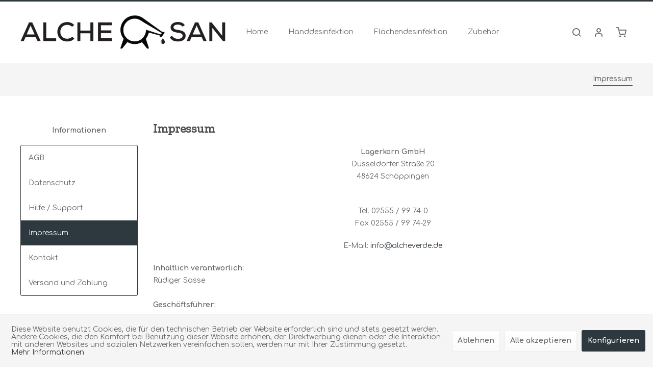

--- FILE ---
content_type: text/html; charset=UTF-8
request_url: https://shop.alchesan.de/impressum
body_size: 9111
content:
<!DOCTYPE html> <html class="no-js" lang="de" itemscope="itemscope" itemtype="https://schema.org/WebPage"> <head> <meta charset="utf-8"> <meta name="author" content="" /> <meta name="robots" content="index,follow" /> <meta name="revisit-after" content="15 days" /> <meta name="keywords" content="" /> <meta name="description" content="" /> <meta property="og:type" content="website" /> <meta property="og:site_name" content="shop.alchesan.de" /> <meta property="og:title" content="shop.alchesan.de" /> <meta property="og:description" content="" /> <meta property="og:image" content="https://shop.alchesan.de/media/image/37/82/61/AlchesanLogoNRNzaIy4FWvxh.png" /> <meta name="twitter:card" content="website" /> <meta name="twitter:site" content="shop.alchesan.de" /> <meta name="twitter:title" content="shop.alchesan.de" /> <meta name="twitter:description" content="" /> <meta name="twitter:image" content="https://shop.alchesan.de/media/image/37/82/61/AlchesanLogoNRNzaIy4FWvxh.png" /> <meta itemprop="copyrightHolder" content="shop.alchesan.de" /> <meta itemprop="copyrightYear" content="2014" /> <meta itemprop="isFamilyFriendly" content="True" /> <meta itemprop="image" content="https://shop.alchesan.de/media/image/37/82/61/AlchesanLogoNRNzaIy4FWvxh.png" /> <meta name="viewport" content="width=device-width, initial-scale=1.0"> <meta name="mobile-web-app-capable" content="yes"> <meta name="apple-mobile-web-app-title" content="shop.alchesan.de"> <meta name="apple-mobile-web-app-capable" content="yes"> <meta name="apple-mobile-web-app-status-bar-style" content="default"> <link rel="apple-touch-icon-precomposed" href="https://shop.alchesan.de/media/image/e6/4c/84/apple-touch-icon.png"> <link rel="shortcut icon" href="https://shop.alchesan.de/media/image/94/0a/43/alchesan-favicon.png"> <meta name="msapplication-navbutton-color" content="#2E393F" /> <meta name="application-name" content="shop.alchesan.de" /> <meta name="msapplication-starturl" content="https://shop.alchesan.de/" /> <meta name="msapplication-window" content="width=1024;height=768" /> <meta name="msapplication-TileImage" content="/themes/Frontend/Responsive/frontend/_public/src/img/win-tile-image.png"> <meta name="msapplication-TileColor" content="#2E393F"> <meta name="theme-color" content="#2E393F" /> <link rel="canonical" href="https://shop.alchesan.de/impressum" /> <title itemprop="name">Impressum | shop.alchesan.de</title> <link href="/web/cache/1757323025_c53048dca0d761b72aef02f7ecd8a58a.css" media="all" rel="stylesheet" type="text/css" /> <link href="https://fonts.googleapis.com/css?family=Comfortaa:300,400,700" rel="stylesheet"> <link href="https://fonts.googleapis.com/css?family=Zilla+Slab" rel="stylesheet"> <style> .is--ctl-listing .header--wrap:before { } .is--ctl-detail .header--wrap:before { background-image: url(/); } .is--ctl-blog .header--wrap:before { background-image: url(/); } </style> <script>
dataLayer = window.dataLayer || [];
// Clear the previous ecommerce object
dataLayer.push({ ecommerce: null });
// Push regular datalayer
dataLayer.push ({"pageTitle":"shop.alchesan.de","pageCategory":"Custom","pageSubCategory":"","pageCategoryID":"","productCategoryPath":"","pageSubCategoryID":"","pageCountryCode":"de_DE","pageLanguageCode":"de","pageVersion":1,"pageTestVariation":"1","pageValue":1,"pageAttributes":"1","productID":"","productStyleID":"","productEAN":"","productName":"","productPrice":"","productCategory":null,"productCurrency":"","productColor":"","productRealColor":""});
// Push new GA4 tags
dataLayer.push([]);
// Push Remarketing tags
function gtag(){dataLayer.push(arguments);}
gtag('consent', 'default', {
ad_storage: 'denied',
analytics_storage: 'denied',
wait_for_update: 500,
});
</script> <script>(function(w,d,s,l,i){w[l]=w[l]||[];w[l].push({'gtm.start':
new Date().getTime(),event:'gtm.js'});var f=d.getElementsByTagName(s)[0],
j=d.createElement(s),dl=l!='dataLayer'?'&l='+l:'';j.async=true;j.src=
'https://www.googletagmanager.com/gtm.js?id='+i+dl;f.parentNode.insertBefore(j,f);
})(window,document,'script','dataLayer','GTM-N5VBGDNB');</script> </head> <body class=" is--ctl-custom is--act-index is--one-line has--offcanvas-l is--logo-left categories--left tooltip--left gtm-google-consentmode-active " >  <noscript> <iframe src="https://www.googletagmanager.com/ns.html?id=GTM-N5VBGDNB" height="0" width="0" style="display:none;visibility:hidden"> </iframe> </noscript>  <div class="page-wrap"> <noscript class="noscript-main"> <div class="alert is--warning"> <div class="alert--icon"> <i class="icon--element icon--warning"></i> </div> <div class="alert--content"> Um shop.alchesan.de in vollem Umfang nutzen zu k&ouml;nnen, empfehlen wir Ihnen Javascript in Ihrem Browser zu aktiveren. </div> </div> </noscript> <div class="top-bar--offcanvas off-canvas is--right"> <div class="offcanvas--wrapper"> <div class="buttons--off-canvas"> <a href="#" title="Fenster schließen" class="close--off-canvas"> <i class="icon--arrow-left"></i> Fenster schließen </a> </div> <div class="top-bar offcanvas--content"> <div class="container block-group"> <div class="top-bar--logo "> <div class="logo--offcanvas"> <a class="logo--link" href="https://shop.alchesan.de/" title="shop.alchesan.de - zur Startseite wechseln"> <img srcset="/custom/plugins/zenitAtmos/Resources/Themes/Frontend/Atmos/frontend/_public/src/img/logos/atmos-logo-light.svg" alt="shop.alchesan.de - zur Startseite wechseln" /> </a> </div> </div> <div class="top-bar--marketing"> </div> <nav class="top-bar--navigation" role="menubar"> <div class="navigation--entry entry--compare is--hidden" role="menuitem" aria-haspopup="true" data-drop-down-menu="true">   </div>   <ul class="service--list is--rounded" role="menu"> <li class="service--entry" role="menuitem"> <a class="service--link" href="https://shop.alchesan.de/agb" title="AGB" > AGB </a> </li> <li class="service--entry" role="menuitem"> <a class="service--link" href="https://shop.alchesan.de/datenschutz" title="Datenschutz" > Datenschutz </a> </li> <li class="service--entry" role="menuitem"> <a class="service--link" href="https://shop.alchesan.de/hilfe/support" title="Hilfe / Support" > Hilfe / Support </a> </li> <li class="service--entry" role="menuitem"> <a class="service--link" href="https://shop.alchesan.de/impressum" title="Impressum" > Impressum </a> </li> <li class="service--entry" role="menuitem"> <a class="service--link" href="https://shop.alchesan.de/kontaktformular" title="Kontakt" target="_self"> Kontakt </a> </li> <li class="service--entry" role="menuitem"> <a class="service--link" href="https://shop.alchesan.de/versand-und-zahlung" title="Versand und Zahlung" > Versand und Zahlung </a> </li> </ul> </nav> </div> </div> <div class="top-bar--login-register block" role="menuitem"> <a href="https://shop.alchesan.de/account" title="Registrieren" class="navigation--entry register--text account--entry"> Registrieren </a> <span>oder</span> <a href="https://shop.alchesan.de/account" title="Anmelden" class="navigation--entry login--text account--entry"> Anmelden </a> </div> </div> </div> <div class="header--wrap has--transition " data-sticky-header="true" data-offset="true"> <div class="header-wrap--inner"> <header class="header-main"> <div class="header--main-wrap"> <div class="container header--navigation"> <div class="logo-main block-group" role="banner"> <div class="logo--shop block"> <a class="logo--link" href="https://shop.alchesan.de/" title="shop.alchesan.de - zur Startseite wechseln"> <picture> <source srcset="https://shop.alchesan.de/media/image/37/82/61/AlchesanLogoNRNzaIy4FWvxh.png" media="(min-width: 78.75em)"> <source srcset="https://shop.alchesan.de/media/image/37/82/61/AlchesanLogoNRNzaIy4FWvxh.png" media="(min-width: 64em)"> <source srcset="https://shop.alchesan.de/media/image/37/82/61/AlchesanLogoNRNzaIy4FWvxh.png" media="(min-width: 48em)"> <img srcset="https://shop.alchesan.de/media/image/37/82/61/AlchesanLogoNRNzaIy4FWvxh.png" alt="shop.alchesan.de - zur Startseite wechseln" /> </picture> </a> </div> </div> <nav class="navigation-main is--full-width"> <div class="container" data-menu-scroller="true" data-listSelector=".navigation--list.container" data-viewPortSelector=".navigation--list-wrapper"> <div class="navigation--list-wrapper"> <ul class="navigation--list container" role="menubar" itemscope="itemscope" itemtype="https://schema.org/SiteNavigationElement"> <li class="navigation--entry is--home hover--effect-3 entry--home" role="menuitem"> <a class="navigation--link is--first" href="https://shop.alchesan.de/" title="Home" data-hover="Home" itemprop="url"> <span data-hover="Home" itemprop="name"> Home </span> </a> </li> <li class="navigation--entry hover--effect-3" role="menuitem"> <a class="navigation--link" data-hover="Handdesinfektion" href="https://shop.alchesan.de/handdesinfektion/" title="Handdesinfektion" itemprop="url"> <span data-hover="Handdesinfektion" itemprop="name">Handdesinfektion</span> </a> </li> <li class="navigation--entry hover--effect-3" role="menuitem"> <a class="navigation--link" data-hover="Flächendesinfektion" href="https://shop.alchesan.de/flaechendesinfektion/" title="Flächendesinfektion" itemprop="url"> <span data-hover="Flächendesinfektion" itemprop="name">Flächendesinfektion</span> </a> </li> <li class="navigation--entry hover--effect-3" role="menuitem"> <a class="navigation--link" data-hover="Zubehör" href="https://shop.alchesan.de/zubehoer/" title="Zubehör" itemprop="url"> <span data-hover="Zubehör" itemprop="name">Zubehör</span> </a> </li> </ul> </div> </div> </nav> <nav class="shop--navigation block-group"> <ul class="navigation--list block-group" role="menubar"> <li class="navigation--entry entry--menu-left" role="menuitem"> <a class="entry--link entry--trigger btn is--icon-left" href="#offcanvas--left" data-offcanvas="true" data-offCanvasSelector=".sidebar-main"> <i class="icon--menu"></i> <span>Menü</span> </a> </li> <li class="navigation--entry entry--search" role="menuitem" data-search="true" aria-haspopup="true"> <a class="btn entry--link entry--trigger" href="#show-hide--search" title="Suche anzeigen / schließen" data-atmos-tooltip="Suche anzeigen / schließen" data-atmos-tooltip-pos="left"> <i class="icon--search"></i> <span class="search--display">Suchen</span> </a> <a class="entry--link entry--hide" href="#hide--search" title="Suche anzeigen / schließen"> </a> <form action="/search" method="get" class="main-search--form"> <input type="search" name="sSearch" aria-label="Suchbegriff..." class="main-search--field" autocomplete="off" autocapitalize="off" placeholder="Suchbegriff..." maxlength="30" /> <button type="submit" class="main-search--button" aria-label="Suchen"> <i class="icon--search"></i> <span class="main-search--text">Suchen</span> </button> <div class="form--ajax-loader">&nbsp;</div> </form> <div class="main-search--results"></div> </li>  <li class="service--entry navigation--entry entry--notepad" data-atmos-tooltip="Merkzettel" data-atmos-tooltip-pos="left" role="menuitem"> <a href="https://shop.alchesan.de/note" class="btn is--icon-left entry--link notepad--link" title="Merkzettel"> <i class="icon--heart"></i> <span class="notepad--display"> Merkzettel </span> </a> </li> <li class="navigation--entry entry--account with-slt" data-offcanvas="true" data-offCanvasSelector=".account--dropdown-navigation" data-atmos-tooltip="" data-atmos-tooltip-pos="left" role="menuitem"> <a href="https://shop.alchesan.de/account" title="" class="btn is--icon-left entry--link account--link"> <i class="icon--account"></i> <span class="account--display"> </span> </a> <div class="account--dropdown-navigation"> <div class="navigation--smartphone"> <div class="entry--close-off-canvas"> <a href="#close-account-menu" class="account--close-off-canvas" title="Menü schließen"> Menü schließen <i class="icon--arrow-right"></i> </a> </div> </div> <div class="account--menu is--rounded is--personalized"> <span class="navigation--headline"> Mein Konto </span> <div class="account--menu-container"> <ul class="sidebar--navigation navigation--list is--level0 show--active-items"> <li class="navigation--entry"> <span class="navigation--signin"> <a href="https://shop.alchesan.de/account#hide-registration" class="blocked--link btn is--primary navigation--signin-btn" data-collapseTarget="#registration" data-action="close"> Anmelden </a> <span class="navigation--register"> oder <a href="https://shop.alchesan.de/account#show-registration" class="blocked--link" data-collapseTarget="#registration" data-action="open"> Registrieren </a> </span> </span> </li> <li class="navigation--entry"> <a href="https://shop.alchesan.de/account" title="Übersicht" class="navigation--link"> Übersicht </a> </li> <li class="navigation--entry"> <a href="https://shop.alchesan.de/account/profile" title="Persönliche Daten" class="navigation--link" rel="nofollow"> Persönliche Daten </a> </li> <li class="navigation--entry"> <a href="https://shop.alchesan.de/address/index/sidebar/" title="Adressen" class="navigation--link" rel="nofollow"> Adressen </a> </li> <li class="navigation--entry"> <a href="https://shop.alchesan.de/account/payment" title="Zahlungsarten" class="navigation--link" rel="nofollow"> Zahlungsarten </a> </li> <li class="navigation--entry"> <a href="https://shop.alchesan.de/account/orders" title="Bestellungen" class="navigation--link" rel="nofollow"> Bestellungen </a> </li> </ul> </div> </div> </div> </li> <li class="navigation--entry entry--cart" data-atmos-tooltip="Warenkorb" data-atmos-tooltip-pos="left" role="menuitem"> <a class="btn is--icon-left cart--link" href="https://shop.alchesan.de/checkout/cart" title="Warenkorb"> <span class="cart--display"> Warenkorb </span> <span class="badge is--primary cart--quantity is--hidden">0</span> <i class="icon--basket"></i> <span class="cart--amount"> 0,00&nbsp;&euro; </span> </a> <div class="ajax-loader">&nbsp;</div> </li>  <li class="navigation--entry entry--menu-right entry--topbar" role="menuitem"> <a class="topbar--link entry--link entry--trigger btn is--icon-left" href="#offcanvas--right" data-offcanvas="true" data-offCanvasSelector=".top-bar--offcanvas" data-closeButtonSelector=".close--off-canvas" data-direction="fromRight" data-atmos-tooltip="Mehr" data-atmos-tooltip-pos="left"> <i class="icon--menu"></i> </a> </li> </ul> </nav> </div> </div> </header> </div> <div class="content--breadcrumb-wrap"> <div class="container"> <nav class="content--breadcrumb block"> <ul class="breadcrumb--list" role="menu" itemscope itemtype="https://schema.org/BreadcrumbList"> <li role="menuitem" class="breadcrumb--entry is--active" itemprop="itemListElement" itemscope itemtype="https://schema.org/ListItem"> <a class="breadcrumb--link" href="https://shop.alchesan.de/impressum" title="Impressum" itemprop="item"> <link itemprop="url" href="https://shop.alchesan.de/impressum" /> <span class="breadcrumb--title" itemprop="name">Impressum</span> </a> <meta itemprop="position" content="0" /> </li> </ul> </nav> </div> </div> <div class="container--ajax-cart" data-collapse-cart="true" data-displayMode="offcanvas"></div> </div> <div class="content--wrap"> <section class="content-main container block-group"> <div class="content-main--inner"> <div id='cookie-consent' class='off-canvas is--left block-transition' data-cookie-consent-manager='true'> <div class='cookie-consent--header cookie-consent--close'> Cookie-Einstellungen <i class="icon--arrow-right"></i> </div> <div class='cookie-consent--description'> Diese Website benutzt Cookies, die für den technischen Betrieb der Website erforderlich sind und stets gesetzt werden. Andere Cookies, die den Komfort bei Benutzung dieser Website erhöhen, der Direktwerbung dienen oder die Interaktion mit anderen Websites und sozialen Netzwerken vereinfachen sollen, werden nur mit Ihrer Zustimmung gesetzt. </div> <div class='cookie-consent--configuration'> <div class='cookie-consent--configuration-header'> <div class='cookie-consent--configuration-header-text'>Konfiguration</div> </div> <div class='cookie-consent--configuration-main'> <div class='cookie-consent--group'> <input type="hidden" class="cookie-consent--group-name" value="technical" /> <label class="cookie-consent--group-state cookie-consent--state-input cookie-consent--required"> <input type="checkbox" name="technical-state" class="cookie-consent--group-state-input" disabled="disabled" checked="checked"/> <span class="cookie-consent--state-input-element"></span> </label> <div class='cookie-consent--group-title' data-collapse-panel='true' data-contentSiblingSelector=".cookie-consent--group-container"> <div class="cookie-consent--group-title-label cookie-consent--state-label"> Technisch erforderlich </div> <span class="cookie-consent--group-arrow is-icon--right"> <i class="icon--arrow-right"></i> </span> </div> <div class='cookie-consent--group-container'> <div class='cookie-consent--group-description'> Diese Cookies sind für die Grundfunktionen des Shops notwendig. </div> <div class='cookie-consent--cookies-container'> <div class='cookie-consent--cookie'> <input type="hidden" class="cookie-consent--cookie-name" value="cookieDeclined" /> <label class="cookie-consent--cookie-state cookie-consent--state-input cookie-consent--required"> <input type="checkbox" name="cookieDeclined-state" class="cookie-consent--cookie-state-input" disabled="disabled" checked="checked" /> <span class="cookie-consent--state-input-element"></span> </label> <div class='cookie--label cookie-consent--state-label'> "Alle Cookies ablehnen" Cookie </div> </div> <div class='cookie-consent--cookie'> <input type="hidden" class="cookie-consent--cookie-name" value="allowCookie" /> <label class="cookie-consent--cookie-state cookie-consent--state-input cookie-consent--required"> <input type="checkbox" name="allowCookie-state" class="cookie-consent--cookie-state-input" disabled="disabled" checked="checked" /> <span class="cookie-consent--state-input-element"></span> </label> <div class='cookie--label cookie-consent--state-label'> "Alle Cookies annehmen" Cookie </div> </div> <div class='cookie-consent--cookie'> <input type="hidden" class="cookie-consent--cookie-name" value="shop" /> <label class="cookie-consent--cookie-state cookie-consent--state-input cookie-consent--required"> <input type="checkbox" name="shop-state" class="cookie-consent--cookie-state-input" disabled="disabled" checked="checked" /> <span class="cookie-consent--state-input-element"></span> </label> <div class='cookie--label cookie-consent--state-label'> Ausgewählter Shop </div> </div> <div class='cookie-consent--cookie'> <input type="hidden" class="cookie-consent--cookie-name" value="csrf_token" /> <label class="cookie-consent--cookie-state cookie-consent--state-input cookie-consent--required"> <input type="checkbox" name="csrf_token-state" class="cookie-consent--cookie-state-input" disabled="disabled" checked="checked" /> <span class="cookie-consent--state-input-element"></span> </label> <div class='cookie--label cookie-consent--state-label'> CSRF-Token </div> </div> <div class='cookie-consent--cookie'> <input type="hidden" class="cookie-consent--cookie-name" value="cookiePreferences" /> <label class="cookie-consent--cookie-state cookie-consent--state-input cookie-consent--required"> <input type="checkbox" name="cookiePreferences-state" class="cookie-consent--cookie-state-input" disabled="disabled" checked="checked" /> <span class="cookie-consent--state-input-element"></span> </label> <div class='cookie--label cookie-consent--state-label'> Cookie-Einstellungen </div> </div> <div class='cookie-consent--cookie'> <input type="hidden" class="cookie-consent--cookie-name" value="x-cache-context-hash" /> <label class="cookie-consent--cookie-state cookie-consent--state-input cookie-consent--required"> <input type="checkbox" name="x-cache-context-hash-state" class="cookie-consent--cookie-state-input" disabled="disabled" checked="checked" /> <span class="cookie-consent--state-input-element"></span> </label> <div class='cookie--label cookie-consent--state-label'> Individuelle Preise </div> </div> <div class='cookie-consent--cookie'> <input type="hidden" class="cookie-consent--cookie-name" value="slt" /> <label class="cookie-consent--cookie-state cookie-consent--state-input cookie-consent--required"> <input type="checkbox" name="slt-state" class="cookie-consent--cookie-state-input" disabled="disabled" checked="checked" /> <span class="cookie-consent--state-input-element"></span> </label> <div class='cookie--label cookie-consent--state-label'> Kunden-Wiedererkennung </div> </div> <div class='cookie-consent--cookie'> <input type="hidden" class="cookie-consent--cookie-name" value="nocache" /> <label class="cookie-consent--cookie-state cookie-consent--state-input cookie-consent--required"> <input type="checkbox" name="nocache-state" class="cookie-consent--cookie-state-input" disabled="disabled" checked="checked" /> <span class="cookie-consent--state-input-element"></span> </label> <div class='cookie--label cookie-consent--state-label'> Kundenspezifisches Caching </div> </div> <div class='cookie-consent--cookie'> <input type="hidden" class="cookie-consent--cookie-name" value="paypal-cookies" /> <label class="cookie-consent--cookie-state cookie-consent--state-input cookie-consent--required"> <input type="checkbox" name="paypal-cookies-state" class="cookie-consent--cookie-state-input" disabled="disabled" checked="checked" /> <span class="cookie-consent--state-input-element"></span> </label> <div class='cookie--label cookie-consent--state-label'> PayPal-Zahlungen </div> </div> <div class='cookie-consent--cookie'> <input type="hidden" class="cookie-consent--cookie-name" value="session" /> <label class="cookie-consent--cookie-state cookie-consent--state-input cookie-consent--required"> <input type="checkbox" name="session-state" class="cookie-consent--cookie-state-input" disabled="disabled" checked="checked" /> <span class="cookie-consent--state-input-element"></span> </label> <div class='cookie--label cookie-consent--state-label'> Session </div> </div> <div class='cookie-consent--cookie'> <input type="hidden" class="cookie-consent--cookie-name" value="currency" /> <label class="cookie-consent--cookie-state cookie-consent--state-input cookie-consent--required"> <input type="checkbox" name="currency-state" class="cookie-consent--cookie-state-input" disabled="disabled" checked="checked" /> <span class="cookie-consent--state-input-element"></span> </label> <div class='cookie--label cookie-consent--state-label'> Währungswechsel </div> </div> </div> </div> </div> <div class='cookie-consent--group'> <input type="hidden" class="cookie-consent--group-name" value="comfort" /> <label class="cookie-consent--group-state cookie-consent--state-input"> <input type="checkbox" name="comfort-state" class="cookie-consent--group-state-input"/> <span class="cookie-consent--state-input-element"></span> </label> <div class='cookie-consent--group-title' data-collapse-panel='true' data-contentSiblingSelector=".cookie-consent--group-container"> <div class="cookie-consent--group-title-label cookie-consent--state-label"> Komfortfunktionen </div> <span class="cookie-consent--group-arrow is-icon--right"> <i class="icon--arrow-right"></i> </span> </div> <div class='cookie-consent--group-container'> <div class='cookie-consent--group-description'> Diese Cookies werden genutzt um das Einkaufserlebnis noch ansprechender zu gestalten, beispielsweise für die Wiedererkennung des Besuchers. </div> <div class='cookie-consent--cookies-container'> <div class='cookie-consent--cookie'> <input type="hidden" class="cookie-consent--cookie-name" value="sUniqueID" /> <label class="cookie-consent--cookie-state cookie-consent--state-input"> <input type="checkbox" name="sUniqueID-state" class="cookie-consent--cookie-state-input" /> <span class="cookie-consent--state-input-element"></span> </label> <div class='cookie--label cookie-consent--state-label'> Merkzettel </div> </div> </div> </div> </div> <div class='cookie-consent--group'> <input type="hidden" class="cookie-consent--group-name" value="statistics" /> <label class="cookie-consent--group-state cookie-consent--state-input"> <input type="checkbox" name="statistics-state" class="cookie-consent--group-state-input"/> <span class="cookie-consent--state-input-element"></span> </label> <div class='cookie-consent--group-title' data-collapse-panel='true' data-contentSiblingSelector=".cookie-consent--group-container"> <div class="cookie-consent--group-title-label cookie-consent--state-label"> Statistik & Tracking </div> <span class="cookie-consent--group-arrow is-icon--right"> <i class="icon--arrow-right"></i> </span> </div> <div class='cookie-consent--group-container'> <div class='cookie-consent--cookies-container'> <div class='cookie-consent--cookie'> <input type="hidden" class="cookie-consent--cookie-name" value="x-ua-device" /> <label class="cookie-consent--cookie-state cookie-consent--state-input"> <input type="checkbox" name="x-ua-device-state" class="cookie-consent--cookie-state-input" /> <span class="cookie-consent--state-input-element"></span> </label> <div class='cookie--label cookie-consent--state-label'> Endgeräteerkennung </div> </div> <div class='cookie-consent--cookie'> <input type="hidden" class="cookie-consent--cookie-name" value="dtgsAllowGtmTracking" /> <label class="cookie-consent--cookie-state cookie-consent--state-input"> <input type="checkbox" name="dtgsAllowGtmTracking-state" class="cookie-consent--cookie-state-input" /> <span class="cookie-consent--state-input-element"></span> </label> <div class='cookie--label cookie-consent--state-label'> Kauf- und Surfverhalten mit Google Tag Manager </div> </div> <div class='cookie-consent--cookie'> <input type="hidden" class="cookie-consent--cookie-name" value="partner" /> <label class="cookie-consent--cookie-state cookie-consent--state-input"> <input type="checkbox" name="partner-state" class="cookie-consent--cookie-state-input" /> <span class="cookie-consent--state-input-element"></span> </label> <div class='cookie--label cookie-consent--state-label'> Partnerprogramm </div> </div> </div> </div> </div> </div> </div> <div class="cookie-consent--save"> <input class="cookie-consent--save-button btn is--primary" type="button" value="Einstellungen speichern" /> </div> </div> <aside class="sidebar-main off-canvas"> <div class="navigation--smartphone"> <ul class="navigation--list "> <li class="navigation--entry entry--close-off-canvas"> <a href="#close-categories-menu" title="Menü schließen" class="navigation--link"> Menü schließen <i class="icon--arrow-right"></i> </a> </li> </ul> <div class="mobile--switches">   </div> </div> <div class="sidebar--categories-wrapper" data-subcategory-nav="true" data-mainCategoryId="47" data-categoryId="59" data-fetchUrl="/widgets/listing/getCustomPage/pageId/59"> <div class="categories--headline navigation--headline"> Kategorien </div> <div class="sidebar--categories-navigation"> <ul class="sidebar--navigation categories--navigation navigation--list is--drop-down is--level0 is--rounded" role="menu"> <li class="navigation--entry" role="menuitem"> <a class="navigation--link" href="https://shop.alchesan.de/handdesinfektion/" data-categoryId="48" data-fetchUrl="/widgets/listing/getCategory/categoryId/48" title="Handdesinfektion" > Handdesinfektion </a> </li> <li class="navigation--entry" role="menuitem"> <a class="navigation--link" href="https://shop.alchesan.de/flaechendesinfektion/" data-categoryId="49" data-fetchUrl="/widgets/listing/getCategory/categoryId/49" title="Flächendesinfektion" > Flächendesinfektion </a> </li> <li class="navigation--entry" role="menuitem"> <a class="navigation--link" href="https://shop.alchesan.de/zubehoer/" data-categoryId="50" data-fetchUrl="/widgets/listing/getCategory/categoryId/50" title="Zubehör" > Zubehör </a> </li> </ul> </div> <div class="shop-sites--container is--rounded"> <div class="shop-sites--headline navigation--headline"> Informationen </div> <ul class="shop-sites--navigation sidebar--navigation navigation--list is--drop-down is--level0" role="menu"> <li class="navigation--entry" role="menuitem"> <a class="navigation--link" href="https://shop.alchesan.de/agb" title="AGB" data-categoryId="60" data-fetchUrl="/widgets/listing/getCustomPage/pageId/60" > AGB </a> </li> <li class="navigation--entry" role="menuitem"> <a class="navigation--link" href="https://shop.alchesan.de/datenschutz" title="Datenschutz" data-categoryId="62" data-fetchUrl="/widgets/listing/getCustomPage/pageId/62" > Datenschutz </a> </li> <li class="navigation--entry" role="menuitem"> <a class="navigation--link" href="https://shop.alchesan.de/hilfe/support" title="Hilfe / Support" data-categoryId="58" data-fetchUrl="/widgets/listing/getCustomPage/pageId/58" > Hilfe / Support </a> </li> <li class="navigation--entry is--active" role="menuitem"> <a class="navigation--link is--active" href="https://shop.alchesan.de/impressum" title="Impressum" data-categoryId="59" data-fetchUrl="/widgets/listing/getCustomPage/pageId/59" > Impressum </a> </li> <li class="navigation--entry" role="menuitem"> <a class="navigation--link" href="https://shop.alchesan.de/kontaktformular" title="Kontakt" data-categoryId="57" data-fetchUrl="/widgets/listing/getCustomPage/pageId/57" target="_self"> Kontakt </a> </li> <li class="navigation--entry" role="menuitem"> <a class="navigation--link" href="https://shop.alchesan.de/versand-und-zahlung" title="Versand und Zahlung" data-categoryId="61" data-fetchUrl="/widgets/listing/getCustomPage/pageId/61" > Versand und Zahlung </a> </li> </ul> </div> </div> </aside> <div class="content--wrapper"> <div class="custom-page--content content block"> <div class="content--custom"> <h1 class="custom-page--tab-headline">Impressum</h1> <p style="text-align: center;"><strong>Lagerkorn GmbH</strong><br>Düsseldorfer Straße 20<br>48624 Schöppingen</p> <p style="text-align: center;"><br>Tel. 02555 / 99 74-0<br>Fax 02555 / 99 74-29</p> <p style="text-align: center;">E-Mail:<a href="mailto:info@sassekorn.de">&nbsp;info@alcheverde.de</a></p> <p><strong>Inhaltlich verantworlich:</strong><br>Rüdiger Sasse<br><br><strong>Geschäftsführer:</strong><br>Rüdiger Sasse</p> <p><strong>Registergericht:</strong><br>Amtsgericht Coesfeld HRB 3114</p> <p><strong>Ust-ID:<br></strong>DE125080464</p> <p style="margin: 0px 0px 1.5em; padding: 0px; border: 0px; outline: 0px; vertical-align: baseline; font-stretch: normal; color: #404040; background-image: initial; background-attachment: initial; background-size: initial; background-origin: initial; background-clip: initial; background-position: initial; background-repeat: initial; text-align: left;"><strong>Fotografie:</strong><br>Matthias Höing<br><a href="http://www.flashed-photo.de" target="_blank" rel="nofollow noopener">www.flashed-photo.de</a></p> <p style="margin: 0px 0px 1.5em; padding: 0px; border: 0px; outline: 0px; vertical-align: baseline; font-stretch: normal; color: #404040; background-image: initial; background-attachment: initial; background-size: initial; background-origin: initial; background-clip: initial; background-position: initial; background-repeat: initial; text-align: left;"><strong>Informationen zur Online-Streitbeilegung:</strong></p> <p style="margin: 0px 0px 1.5em; padding: 0px; border: 0px; outline: 0px; vertical-align: baseline; font-stretch: normal; color: #404040; background-image: initial; background-attachment: initial; background-size: initial; background-origin: initial; background-clip: initial; background-position: initial; background-repeat: initial; text-align: left;">Die OS-Plattform soll als Anlaufstelle zur außergerichtlichen Beilegung von Streitigkeiten betreffend vertragliche Verpflichtungen, die aus Online-Kaufverträgen erwachsen, dienen. Die OS-Plattform ist unter folgendem Link erreichbar:&nbsp;<br><strong style="margin: 0px; padding: 0px; border: 0px; outline: 0px; vertical-align: baseline; font-style: inherit; background: transparent;">Zur&nbsp;<a style="color: #333333; text-decoration: none !important;" title="Online Streitbeilegung" href="http://ec.europa.eu/consumers/odr/" rel="nofollow" target="_blank">Online-Streitbeilegung</a>&nbsp;geht es hier entlang:&nbsp;<a style="color: #333333; text-decoration: none !important;" title="Online Streitbeilegung" href="http://ec.europa.eu/consumers/odr/" rel="nofollow" target="_blank">http://ec.europa.eu/consumers/odr/</a></strong></p> </div> </div> </div> </div> </section> </div> <div class="last-seen-products is--hidden" data-last-seen-products="true"> <div class="last-seen-products--title"> Zuletzt angesehen </div> <div class="last-seen-products--slider product-slider" data-product-slider="true"> <div class="last-seen-products--container product-slider--container"></div> </div> </div> <footer class="footer-main"> <div class="footer--columns-wrap"> <div class="footer--columns block-group"> <div class="container"> <div class="footer--column column--hotline is--first block"> <div class="column--headline">Service Hotline</div> <div class="column--content"> <p class="column--desc">02555 - 99740 <br/>Mo. - Fr. 08:00 - 16:00 Uhr <br/><br/><a href="https://alchesan.de" rel="nofollow noopener">www.alchesan.de</a></p> </div> </div> <div class="footer--column column--menu block"> <div class="column--headline">Service</div> <nav class="column--navigation column--content"> <ul class="navigation--list" role="menu"> <li class="navigation--entry" role="menuitem"> <a class="navigation--link" href="https://shop.alchesan.de/hilfe/support" title="Hilfe / Support"> Hilfe / Support </a> </li> <li class="navigation--entry" role="menuitem"> <a class="navigation--link" href="https://shop.alchesan.de/kontaktformular" title="Kontakt" target="_self"> Kontakt </a> </li> <li class="navigation--entry" role="menuitem"> <a class="navigation--link" href="https://shop.alchesan.de/versand-und-zahlung" title="Versand und Zahlung"> Versand und Zahlung </a> </li> </ul> </nav> </div> <div class="footer--column column--menu block"> <div class="column--headline">Infos</div> <nav class="column--navigation column--content"> <ul class="navigation--list" role="menu"> <li class="navigation--entry" role="menuitem"> <a class="navigation--link" href="https://shop.alchesan.de/agb" title="AGB"> AGB </a> </li> <li class="navigation--entry" role="menuitem"> <a class="navigation--link" href="https://shop.alchesan.de/datenschutz" title="Datenschutz"> Datenschutz </a> </li> <li class="navigation--entry" role="menuitem"> <a class="navigation--link" href="https://shop.alchesan.de/impressum" title="Impressum"> Impressum </a> </li> </ul> </nav> </div> <div class="footer--column column--newsletter block"> <div class="column--headline has--logo"> <a class="logo--link column--logo" href="https://shop.alchesan.de/" title="shop.alchesan.de - zur Startseite wechseln"> <picture> <source srcset="https://shop.alchesan.de/media/image/37/82/61/AlchesanLogoNRNzaIy4FWvxh.png" media="(min-width: 78.75em)"> <source srcset="https://shop.alchesan.de/media/image/37/82/61/AlchesanLogoNRNzaIy4FWvxh.png" media="(min-width: 64em)"> <source srcset="https://shop.alchesan.de/media/image/37/82/61/AlchesanLogoNRNzaIy4FWvxh.png" media="(min-width: 48em)"> <img srcset="https://shop.alchesan.de/media/image/37/82/61/AlchesanLogoNRNzaIy4FWvxh.png" alt="shop.alchesan.de - zur Startseite wechseln" /> </picture> </a> <span class="header--title"> Newsletter </span> </div> <div class="column--content"> <p class="column--desc newsletter--desc"> Abonnieren Sie Neuigkeiten oder mehr Informationen zu Aktionen per Newsletter. </p> <form class="newsletter--form" action="https://shop.alchesan.de/newsletter" method="post"> <input type="hidden" value="1" name="subscribeToNewsletter" /> <p class="privacy-information"> Ich habe die <a title="Datenschutzbestimmungen" href="https://shop.alchesan.de/custom/index/sCustom/7" target="_blank">Datenschutzbestimmungen</a> zur Kenntnis genommen. </p> <input type="email" name="newsletter" class="newsletter--field" placeholder="Ihre E-Mail Adresse" /> <input type="hidden" name="redirect"> <button type="submit" class="newsletter--button btn"> <i class="icon--mail"></i> <span class="button--text">Newsletter abonnieren</span> </button> </form> </div> </div> </div> </div> </div> <div class="footer--bottom-wrap"> <div class="footer--bottom"> <div class="container"> <div class="footer--vat-info"> <p class="vat-info--text"> * Alle Preise verstehen sich zzgl. Mehrwertsteuer und <a title="Versandkosten" href="https://shop.alchesan.de/custom/index/sCustom/6">Versandkosten</a> und ggf. Nachnahmegebühren, wenn nicht anders beschrieben </p> </div> <div class="footer--socials"> </div> <div class="container footer-minimal"> <div class="footer--service-menu"> <ul class="service--list is--rounded" role="menu"> <li class="service--entry" role="menuitem"> <a class="service--link" href="https://shop.alchesan.de/agb" title="AGB" > AGB </a> </li> <li class="service--entry" role="menuitem"> <a class="service--link" href="https://shop.alchesan.de/datenschutz" title="Datenschutz" > Datenschutz </a> </li> <li class="service--entry" role="menuitem"> <a class="service--link" href="https://shop.alchesan.de/hilfe/support" title="Hilfe / Support" > Hilfe / Support </a> </li> <li class="service--entry" role="menuitem"> <a class="service--link" href="https://shop.alchesan.de/impressum" title="Impressum" > Impressum </a> </li> <li class="service--entry" role="menuitem"> <a class="service--link" href="https://shop.alchesan.de/kontaktformular" title="Kontakt" target="_self"> Kontakt </a> </li> <li class="service--entry" role="menuitem"> <a class="service--link" href="https://shop.alchesan.de/versand-und-zahlung" title="Versand und Zahlung" > Versand und Zahlung </a> </li> </ul> </div> </div> <div class="footer--copyright"> </div> </div> </div> </div> </footer> <a href="#top" id="scroll-to-top" class="scroll-hidden is--right" title="up"><i class="icon--arrow-up"></i></a> </div> <div class="page-wrap--cookie-permission is--hidden" data-cookie-permission="true" data-urlPrefix="https://shop.alchesan.de/" data-title="Cookie-Richtlinien" data-shopId="3"> <div class="cookie-permission--container cookie-mode--1"> <div class="cookie-permission--content cookie-permission--extra-button"> Diese Website benutzt Cookies, die für den technischen Betrieb der Website erforderlich sind und stets gesetzt werden. Andere Cookies, die den Komfort bei Benutzung dieser Website erhöhen, der Direktwerbung dienen oder die Interaktion mit anderen Websites und sozialen Netzwerken vereinfachen sollen, werden nur mit Ihrer Zustimmung gesetzt. <a title="Mehr&nbsp;Informationen" class="cookie-permission--privacy-link" href="https://www.sasse-shop.de/datenschutz" rel="nofollow noopener"> Mehr&nbsp;Informationen </a> </div> <div class="cookie-permission--button cookie-permission--extra-button"> <a href="#" class="cookie-permission--decline-button btn is--large is--center"> Ablehnen </a> <a href="#" class="cookie-permission--accept-button btn is--large is--center"> Alle akzeptieren </a> <a href="#" class="cookie-permission--configure-button btn is--primary is--large is--center" data-openConsentManager="true"> Konfigurieren </a> </div> </div> </div> <script id="footer--js-inline">
var timeNow = 1769036405;
var secureShop = true;
var asyncCallbacks = [];
document.asyncReady = function (callback) {
asyncCallbacks.push(callback);
};
var controller = controller || {"home":"https:\/\/shop.alchesan.de\/","vat_check_enabled":"","vat_check_required":"","register":"https:\/\/shop.alchesan.de\/register","checkout":"https:\/\/shop.alchesan.de\/checkout","ajax_search":"https:\/\/shop.alchesan.de\/ajax_search","ajax_cart":"https:\/\/shop.alchesan.de\/checkout\/ajaxCart","ajax_validate":"https:\/\/shop.alchesan.de\/register","ajax_add_article":"https:\/\/shop.alchesan.de\/checkout\/addArticle","ajax_listing":"\/widgets\/listing\/listingCount","ajax_cart_refresh":"https:\/\/shop.alchesan.de\/checkout\/ajaxAmount","ajax_address_selection":"https:\/\/shop.alchesan.de\/address\/ajaxSelection","ajax_address_editor":"https:\/\/shop.alchesan.de\/address\/ajaxEditor"};
var snippets = snippets || { "noCookiesNotice": "Es wurde festgestellt, dass Cookies in Ihrem Browser deaktiviert sind. Um shop.alchesan.de in vollem Umfang nutzen zu k\u00f6nnen, empfehlen wir Ihnen, Cookies in Ihrem Browser zu aktiveren." };
var themeConfig = themeConfig || {"offcanvasOverlayPage":true};
var lastSeenProductsConfig = lastSeenProductsConfig || {"baseUrl":"","shopId":3,"noPicture":"\/themes\/Frontend\/Responsive\/frontend\/_public\/src\/img\/no-picture.jpg","productLimit":"5","currentArticle":""};
var csrfConfig = csrfConfig || {"generateUrl":"\/csrftoken","basePath":"\/","shopId":3};
var statisticDevices = [
{ device: 'mobile', enter: 0, exit: 767 },
{ device: 'tablet', enter: 768, exit: 1259 },
{ device: 'desktop', enter: 1260, exit: 5160 }
];
var cookieRemoval = cookieRemoval || 1;
</script> <script>
var datePickerGlobalConfig = datePickerGlobalConfig || {
locale: {
weekdays: {
shorthand: ['So', 'Mo', 'Di', 'Mi', 'Do', 'Fr', 'Sa'],
longhand: ['Sonntag', 'Montag', 'Dienstag', 'Mittwoch', 'Donnerstag', 'Freitag', 'Samstag']
},
months: {
shorthand: ['Jan', 'Feb', 'Mär', 'Apr', 'Mai', 'Jun', 'Jul', 'Aug', 'Sep', 'Okt', 'Nov', 'Dez'],
longhand: ['Januar', 'Februar', 'März', 'April', 'Mai', 'Juni', 'Juli', 'August', 'September', 'Oktober', 'November', 'Dezember']
},
firstDayOfWeek: 1,
weekAbbreviation: 'KW',
rangeSeparator: ' bis ',
scrollTitle: 'Zum Wechseln scrollen',
toggleTitle: 'Zum Öffnen klicken',
daysInMonth: [31, 28, 31, 30, 31, 30, 31, 31, 30, 31, 30, 31]
},
dateFormat: 'Y-m-d',
timeFormat: ' H:i:S',
altFormat: 'j. F Y',
altTimeFormat: ' - H:i'
};
</script> <script type="text/javascript">
if (typeof document.asyncReady !== "undefined") {
document.asyncReady(function () {
$(window).on('load', function () {
$(".preloader").delay(300).fadeOut(500);
});
});
}
</script> <iframe id="refresh-statistics" width="0" height="0" style="display:none;"></iframe> <script>
/**
* @returns { boolean }
*/
function hasCookiesAllowed () {
if (window.cookieRemoval === 0) {
return true;
}
if (window.cookieRemoval === 1) {
if (document.cookie.indexOf('cookiePreferences') !== -1) {
return true;
}
return document.cookie.indexOf('cookieDeclined') === -1;
}
/**
* Must be cookieRemoval = 2, so only depends on existence of `allowCookie`
*/
return document.cookie.indexOf('allowCookie') !== -1;
}
/**
* @returns { boolean }
*/
function isDeviceCookieAllowed () {
var cookiesAllowed = hasCookiesAllowed();
if (window.cookieRemoval !== 1) {
return cookiesAllowed;
}
return cookiesAllowed && document.cookie.indexOf('"name":"x-ua-device","active":true') !== -1;
}
function isSecure() {
return window.secureShop !== undefined && window.secureShop === true;
}
(function(window, document) {
var par = document.location.search.match(/sPartner=([^&])+/g),
pid = (par && par[0]) ? par[0].substring(9) : null,
cur = document.location.protocol + '//' + document.location.host,
ref = document.referrer.indexOf(cur) === -1 ? document.referrer : null,
url = "/widgets/index/refreshStatistic",
pth = document.location.pathname.replace("https://shop.alchesan.de/", "/");
url += url.indexOf('?') === -1 ? '?' : '&';
url += 'requestPage=' + encodeURIComponent(pth);
url += '&requestController=' + encodeURI("custom");
if(pid) { url += '&partner=' + pid; }
if(ref) { url += '&referer=' + encodeURIComponent(ref); }
if (isDeviceCookieAllowed()) {
var i = 0,
device = 'desktop',
width = window.innerWidth,
breakpoints = window.statisticDevices;
if (typeof width !== 'number') {
width = (document.documentElement.clientWidth !== 0) ? document.documentElement.clientWidth : document.body.clientWidth;
}
for (; i < breakpoints.length; i++) {
if (width >= ~~(breakpoints[i].enter) && width <= ~~(breakpoints[i].exit)) {
device = breakpoints[i].device;
}
}
document.cookie = 'x-ua-device=' + device + '; path=/' + (isSecure() ? '; secure;' : '');
}
document
.getElementById('refresh-statistics')
.src = url;
})(window, document);
</script> <script async src="/web/cache/1757323025_c53048dca0d761b72aef02f7ecd8a58a.js" id="main-script"></script> <script>
/**
* Wrap the replacement code into a function to call it from the outside to replace the method when necessary
*/
var replaceAsyncReady = window.replaceAsyncReady = function() {
document.asyncReady = function (callback) {
if (typeof callback === 'function') {
window.setTimeout(callback.apply(document), 0);
}
};
};
document.getElementById('main-script').addEventListener('load', function() {
if (!asyncCallbacks) {
return false;
}
for (var i = 0; i < asyncCallbacks.length; i++) {
if (typeof asyncCallbacks[i] === 'function') {
asyncCallbacks[i].call(document);
}
}
replaceAsyncReady();
});
</script> </body> </html>

--- FILE ---
content_type: image/svg+xml
request_url: https://shop.alchesan.de/custom/plugins/zenitAtmos/Resources/Themes/Frontend/Atmos/frontend/_public/src/img/logos/atmos-logo-light.svg
body_size: 2497
content:
<?xml version="1.0" encoding="utf-8"?>
<!-- Generator: Adobe Illustrator 16.0.0, SVG Export Plug-In . SVG Version: 6.00 Build 0)  -->
<!DOCTYPE svg PUBLIC "-//W3C//DTD SVG 1.1//EN" "http://www.w3.org/Graphics/SVG/1.1/DTD/svg11.dtd">
<svg version="1.1" id="Ebene_1" xmlns="http://www.w3.org/2000/svg" xmlns:xlink="http://www.w3.org/1999/xlink" x="0px" y="0px"
	 width="205.523px" height="91px" viewBox="0 0 205.523 91" enable-background="new 0 0 205.523 91" xml:space="preserve">
<g>
	<path fill="#FFFFFF" d="M11.466,62.599c-1.753-0.841-3.144-2.068-4.173-3.681c-1.026-1.612-1.541-3.472-1.541-5.573
		c0-3.461,1.367-6.218,4.102-8.277c2.736-2.056,6.743-3.084,12.025-3.084h8.486v-0.562c0-3.084-0.762-5.305-2.28-6.661
		c-1.521-1.355-3.892-2.032-7.118-2.032c-1.776,0-3.354,0.138-4.732,0.42c-1.379,0.281-2.909,0.701-4.591,1.262
		c-0.376,0.093-0.68,0.14-0.913,0.14c-0.701,0-1.309-0.257-1.822-0.771c-0.516-0.513-0.77-1.145-0.77-1.892
		c0-1.264,0.604-2.15,1.82-2.665c3.974-1.684,8.019-2.525,12.131-2.525c3.227,0,5.949,0.656,8.17,1.963
		c2.221,1.309,3.856,3.005,4.908,5.084c1.052,2.081,1.578,4.337,1.578,6.767v19.844c0,0.888-0.315,1.637-0.947,2.244
		c-0.631,0.606-1.391,0.912-2.279,0.912c-0.89,0-1.638-0.305-2.243-0.912c-0.607-0.606-0.911-1.355-0.911-2.244v-1.824
		c-3.461,3.554-7.855,5.33-13.184,5.33C15.124,63.86,13.219,63.44,11.466,62.599z M25.526,56.744
		c1.916-1.005,3.529-2.254,4.838-3.751v-5.891h-7.645c-7.06,0-10.588,1.848-10.588,5.539c0,1.685,0.572,3.041,1.718,4.067
		c1.146,1.028,3.051,1.543,5.716,1.543C21.621,58.252,23.609,57.75,25.526,56.744z"/>
	<path fill="#FFFFFF" d="M48.734,54.606v-21.74h-4.979c-0.374,0-0.688-0.126-0.944-0.384c-0.26-0.257-0.388-0.573-0.388-0.946
		c0-0.467,0.211-0.865,0.632-1.193l9.535-9.326c0.42-0.421,0.817-0.631,1.192-0.631c0.374,0,0.689,0.14,0.947,0.42
		c0.257,0.282,0.385,0.609,0.385,0.982v5.61h7.924c0.794,0,1.447,0.257,1.963,0.77c0.517,0.514,0.771,1.169,0.771,1.964
		c0,0.748-0.256,1.392-0.771,1.928c-0.516,0.538-1.169,0.805-1.963,0.805h-7.924v21.178c0,1.822,0.433,2.979,1.298,3.472
		c0.865,0.49,1.95,0.736,3.261,0.736c0.935,0,1.87-0.141,2.806-0.421c0.185-0.046,0.384-0.093,0.594-0.142
		c0.211-0.043,0.479-0.068,0.809-0.068c0.653,0,1.237,0.246,1.751,0.734c0.516,0.492,0.771,1.088,0.771,1.789
		c0,1.076-0.538,1.894-1.612,2.455c-1.824,0.84-3.763,1.262-5.818,1.262C52.148,63.86,48.734,60.774,48.734,54.606z"/>
	<path fill="#FFFFFF" d="M74.328,62.599c-0.606-0.605-0.912-1.354-0.912-2.244V30.274c0-0.888,0.306-1.648,0.912-2.28
		c0.607-0.631,1.355-0.946,2.245-0.946c0.887,0,1.646,0.315,2.278,0.946c0.63,0.631,0.946,1.392,0.946,2.28v2.875
		c1.308-1.87,2.887-3.411,4.733-4.627c1.846-1.216,4.242-1.824,7.188-1.824c2.619,0,4.861,0.702,6.73,2.103
		c1.87,1.403,3.203,3.109,3.998,5.12c2.898-4.814,7.198-7.223,12.902-7.223c2.617,0,4.804,0.656,6.557,1.963
		c1.753,1.309,3.05,2.994,3.891,5.05c0.844,2.057,1.264,4.206,1.264,6.45v20.195c0,0.888-0.315,1.637-0.946,2.244
		c-0.63,0.606-1.392,0.912-2.277,0.912c-0.89,0-1.638-0.305-2.245-0.912c-0.607-0.606-0.91-1.355-0.91-2.244V41.422
		c0-3.038-0.538-5.27-1.614-6.696c-1.074-1.426-2.922-2.138-5.538-2.138c-2.385,0-4.36,0.62-5.927,1.859
		c-1.565,1.237-2.957,2.862-4.171,4.872v21.036c0,0.889-0.315,1.638-0.946,2.244c-0.631,0.607-1.393,0.912-2.278,0.912
		c-0.888,0-1.638-0.304-2.244-0.912c-0.608-0.605-0.913-1.354-0.913-2.244V41.422c0-3.038-0.538-5.27-1.611-6.696
		c-1.076-1.426-2.921-2.138-5.54-2.138c-2.384,0-4.359,0.62-5.925,1.859c-1.566,1.237-2.957,2.862-4.172,4.872v21.036
		c0,0.889-0.316,1.638-0.946,2.244c-0.631,0.607-1.392,0.912-2.278,0.912C75.684,63.511,74.936,63.207,74.328,62.599z"/>
	<path fill="#FFFFFF" d="M144.094,61.547c-2.707-1.542-4.803-3.728-6.272-6.557c-1.473-2.826-2.206-6.065-2.206-9.712
		c0-3.645,0.733-6.881,2.206-9.711c1.471-2.827,3.565-5.014,6.272-6.557c2.712-1.542,5.866-2.313,9.473-2.313
		c3.55,0,6.681,0.771,9.396,2.313c2.709,1.543,4.813,3.729,6.31,6.557c1.496,2.83,2.246,6.066,2.246,9.711
		c0,3.647-0.75,6.886-2.246,9.712c-1.496,2.829-3.601,5.015-6.31,6.557c-2.715,1.543-5.846,2.313-9.396,2.313
		C149.961,63.86,146.806,63.09,144.094,61.547z M159.067,56.709c1.752-0.888,3.2-2.291,4.351-4.206
		c1.144-1.917,1.714-4.35,1.714-7.293c0-2.898-0.57-5.306-1.714-7.223c-1.149-1.917-2.599-3.307-4.351-4.172
		c-1.754-0.864-3.588-1.297-5.5-1.297c-1.968,0-3.826,0.434-5.576,1.297c-1.756,0.866-3.189,2.256-4.315,4.172
		c-1.119,1.917-1.682,4.324-1.682,7.223c0,2.943,0.563,5.376,1.682,7.293c1.126,1.916,2.561,3.318,4.315,4.206
		c1.75,0.888,3.608,1.332,5.576,1.332C155.479,58.041,157.313,57.599,159.067,56.709z"/>
	<path fill="#FFFFFF" d="M179.224,60.706c-0.79-0.563-1.192-1.333-1.192-2.314c0-0.746,0.258-1.402,0.772-1.963
		c0.514-0.562,1.17-0.842,1.968-0.842c0.42,0,0.84,0.096,1.26,0.281c1.493,0.654,2.991,1.169,4.486,1.544
		c1.496,0.374,3.181,0.562,5.054,0.562c5.188,0,7.779-1.66,7.779-4.979c0-1.075-0.598-1.894-1.789-2.454
		c-1.188-0.563-3.142-1.191-5.854-1.893c-2.76-0.655-5.038-1.334-6.84-2.035c-1.799-0.701-3.342-1.764-4.626-3.19
		c-1.287-1.426-1.928-3.306-1.928-5.645c0-3.272,1.18-5.936,3.543-7.993c2.354-2.059,5.735-3.086,10.134-3.086
		c3.598,0,6.984,0.585,10.162,1.753c0.658,0.188,1.16,0.539,1.513,1.052c0.346,0.516,0.524,1.051,0.524,1.612
		c0,0.749-0.271,1.402-0.809,1.963c-0.539,0.562-1.205,0.842-1.994,0.842c-0.236,0-0.539-0.046-0.914-0.141
		c-2.711-0.841-5.377-1.262-7.993-1.262c-2.526,0-4.502,0.456-5.932,1.368c-1.421,0.91-2.137,2.092-2.137,3.54
		c0,1.404,0.656,2.431,1.963,3.086c1.311,0.656,3.346,1.286,6.104,1.893c2.758,0.702,5.002,1.392,6.729,2.068
		c1.734,0.678,3.215,1.741,4.457,3.19c1.237,1.45,1.858,3.39,1.858,5.819c0,2.994-1.184,5.471-3.54,7.435
		c-2.363,1.963-5.695,2.944-9.993,2.944C187.316,63.86,183.06,62.81,179.224,60.706z"/>
</g>
<rect x="73.738" y="87" fill="#C49C72" width="53" height="4"/>
</svg>
